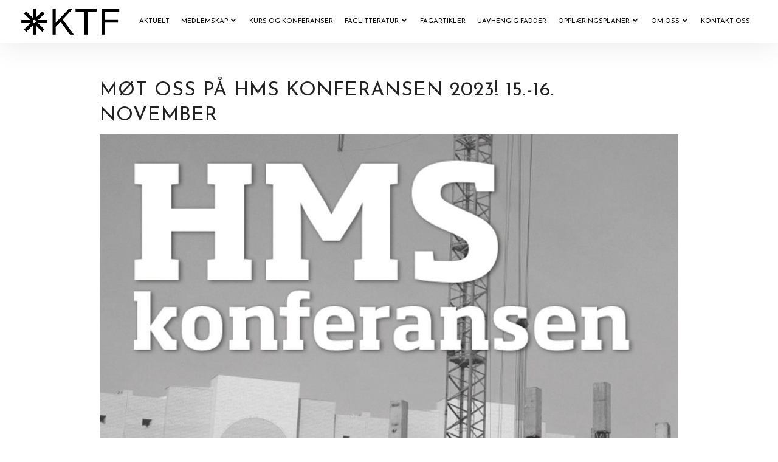

--- FILE ---
content_type: text/plain
request_url: https://www.google-analytics.com/j/collect?v=1&_v=j102&a=2122876622&t=pageview&_s=1&dl=https%3A%2F%2Fktf.no%2Fmote-oss-pa-hms-konferansen-2023-15-16-november%2F&ul=en-us%40posix&dt=M%C3%B8t%20oss%20p%C3%A5%20HMS%20konferansen%202023!%2015.-16.%20november%20-%20KTF%20-%20Kranteknisk%20Forening&sr=1280x720&vp=1280x720&_u=IADAAEABAAAAACAAI~&jid=791103860&gjid=820193474&cid=709475559.1769324125&tid=UA-39384986-1&_gid=1868182117.1769324127&_r=1&_slc=1&z=725451885
body_size: -556
content:
2,cG-92DDS150Y6